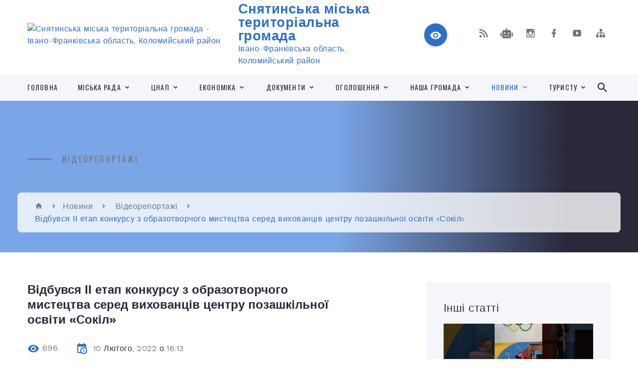

--- FILE ---
content_type: text/html; charset=UTF-8
request_url: https://snyatyn-rada.gov.ua/news/1644502473/
body_size: 17866
content:
<!DOCTYPE html>
<html class="wide wow-animation" lang="uk">
<head>
	<!--[if IE]><meta http-equiv="X-UA-Compatible" content="IE=edge"><![endif]-->
	<meta charset="utf-8">
	<meta name="viewport" content="width=device-width, initial-scale=1">
	<!--[if IE]><script>
		document.createElement('header');
		document.createElement('nav');
		document.createElement('main');
		document.createElement('section');
		document.createElement('article');
		document.createElement('aside');
		document.createElement('footer');
		document.createElement('figure');
		document.createElement('figcaption');
	</script><![endif]-->
	<title>Відбувся ІІ етап конкурсу з образотворчого мистецтва серед вихованців центру позашкільної освіти «Сокіл» | Снятинська міська територіальна громада</title>
	<meta name="description" content=". .  ">
	<meta name="keywords" content="Відбувся, ІІ, етап, конкурсу, з, образотворчого, мистецтва, серед, вихованців, центру, позашкільної, освіти, «Сокіл», |, Снятинська, міська, територіальна, громада, 04054240">

	
		<meta property="og:image" content="https://i.ytimg.com/vi/VLw7fyQTlDs/mqdefault.jpg">
	<meta property="og:image:width" content="320">
	<meta property="og:image:height" content="180">
			<meta property="og:title" content="Відбувся ІІ етап конкурсу з образотворчого мистецтва серед вихованців центру позашкільної освіти «Сокіл»">
			<meta property="og:description" content="

&amp;nbsp;">
			<meta property="og:type" content="article">
	<meta property="og:url" content="https://snyatyn-rada.gov.ua/news/1644502473/">
		
		<link rel="apple-touch-icon" sizes="57x57" href="https://gromada.org.ua/apple-icon-57x57.png">
	<link rel="apple-touch-icon" sizes="60x60" href="https://gromada.org.ua/apple-icon-60x60.png">
	<link rel="apple-touch-icon" sizes="72x72" href="https://gromada.org.ua/apple-icon-72x72.png">
	<link rel="apple-touch-icon" sizes="76x76" href="https://gromada.org.ua/apple-icon-76x76.png">
	<link rel="apple-touch-icon" sizes="114x114" href="https://gromada.org.ua/apple-icon-114x114.png">
	<link rel="apple-touch-icon" sizes="120x120" href="https://gromada.org.ua/apple-icon-120x120.png">
	<link rel="apple-touch-icon" sizes="144x144" href="https://gromada.org.ua/apple-icon-144x144.png">
	<link rel="apple-touch-icon" sizes="152x152" href="https://gromada.org.ua/apple-icon-152x152.png">
	<link rel="apple-touch-icon" sizes="180x180" href="https://gromada.org.ua/apple-icon-180x180.png">
	<link rel="icon" type="image/png" sizes="192x192"  href="https://gromada.org.ua/android-icon-192x192.png">
	<link rel="icon" type="image/png" sizes="32x32" href="https://gromada.org.ua/favicon-32x32.png">
	<link rel="icon" type="image/png" sizes="96x96" href="https://gromada.org.ua/favicon-96x96.png">
	<link rel="icon" type="image/png" sizes="16x16" href="https://gromada.org.ua/favicon-16x16.png">
	<link rel="manifest" href="https://gromada.org.ua/manifest.json">
	<meta name="msapplication-TileColor" content="#ffffff">
	<meta name="msapplication-TileImage" content="https://gromada.org.ua/ms-icon-144x144.png">
	<meta name="theme-color" content="#ffffff">
	
	<meta name=
		<meta name="robots" content="">
		
    <link rel="stylesheet" href="https://fonts.googleapis.com/css?family=Work+Sans:300,700,800%7COswald:300,400,500">
	
    <link rel="preload" href="//gromada.org.ua/themes/2021_bar/css/styles_vip.css?v=2.98" as="style">
	<link rel="stylesheet" href="//gromada.org.ua/themes/2021_bar/css/styles_vip.css?v=2.98">
	<link rel="stylesheet" href="//gromada.org.ua/themes/2021_bar/css/103608/theme_vip.css?v=1768852906">
	
			<!--[if lt IE 9]>
	<script src="https://oss.maxcdn.com/html5shiv/3.7.2/html5shiv.min.js"></script>
	<script src="https://oss.maxcdn.com/respond/1.4.2/respond.min.js"></script>
	<![endif]-->
	<!--[if gte IE 9]>
	<style type="text/css">
		.gradient { filter: none; }
	</style>
	<![endif]-->

</head>
<body class="">

	<a href="#top_menu" class="skip-link link" aria-label="Перейти до головного меню (Alt+1)" accesskey="1">Перейти до головного меню (Alt+1)</a>
	<a href="#left_menu" class="skip-link link" aria-label="Перейти до бічного меню (Alt+2)" accesskey="2">Перейти до бічного меню (Alt+2)</a>
    <a href="#main_content" class="skip-link link" aria-label="Перейти до головного вмісту (Alt+3)" accesskey="3">Перейти до текстового вмісту (Alt+3)</a>



<div class="page">

	<!-- Page Header-->
	<header class="section page-header">
		<!-- RD Navbar-->
		<div class="rd-navbar-wrap">
			<nav class="rd-navbar rd-navbar-corporate" data-layout="rd-navbar-fixed" data-sm-layout="rd-navbar-fixed" data-md-layout="rd-navbar-fixed" data-md-device-layout="rd-navbar-fixed" data-lg-layout="rd-navbar-static" data-lg-device-layout="rd-navbar-fixed" data-xl-layout="rd-navbar-static" data-xl-device-layout="rd-navbar-static" data-xxl-layout="rd-navbar-static" data-xxl-device-layout="rd-navbar-static" data-lg-stick-up-offset="118px" data-xl-stick-up-offset="118px" data-xxl-stick-up-offset="118px" data-lg-stick-up="true" data-xl-stick-up="true" data-xxl-stick-up="true">
				<div class="rd-navbar-aside-outer">
					<div class="rd-navbar-aside">
						<!-- RD Navbar Panel-->
						<div class="rd-navbar-panel">
							<!-- RD Navbar Toggle-->
							<button class="rd-navbar-toggle" data-rd-navbar-toggle="#rd-navbar-nav-wrap-1" aria-label="Показати меню сайту"><span></span></button>
							<a class="rd-navbar-brand" href="https://snyatyn-rada.gov.ua/">
								<img src="https://rada.info/upload/users_files/04054240/gerb/chrome_P1tppA17KX.png" alt="Снятинська міська територіальна громада - Івано-Франківська область, Коломийський район" srcset="https://rada.info/upload/users_files/04054240/gerb/chrome_P1tppA17KX.png">
								<span>Снятинська міська територіальна громада <br><small>Івано-Франківська область, Коломийський район</small></span>
							</a>
						</div>
						<div class="rd-navbar-collapse">
							<button class="rd-navbar-collapse-toggle rd-navbar-fixed-element-1" data-rd-navbar-toggle="#rd-navbar-collapse-content-1"><span></span></button>
							<div class="rd-navbar-collapse-content" id="rd-navbar-collapse-content-1">
								<article class="unit align-items-center">
									<div class="unit-left"><a class="icon icon-md icon-modern mdi mdi-eye inverse" href="#" title="Режим високої контастності" onclick="return set_special('8bf2576ad21687406ea7dc12f97792f6ed0c400e');"></a></div>
								</article>
								<article class="align-items-center">
									<div class="unit-body">
										<ul class="list-0">
											<li class="social_links">
												<div class="group group-xs group-middle">
												
													<a class="icon icon-sm icon-creative mdi mdi-rss" href="https://gromada.org.ua/rss/103608/" rel="nofollow" target="_blank" title="RSS-стрічка новин"></a>
																										<a class="icon icon-sm icon-creative mdi mdi-robot" href="https://snyatyn-rada.gov.ua/feedback/#chat_bot" title="Наша громада в смартфоні"><i class="fas fa-robot"></i></a>
																																							<a class="icon icon-sm icon-creative mdi mdi-instagram" href="https://www.instagram.com/snyatyn.mr/?hl=ru" rel="nofollow" target="_blank" title="Наш Instagram"></a>													<a class="icon icon-sm icon-creative mdi mdi-facebook" href="https://www.facebook.com/profile.php?id=100024383026123" rel="nofollow" target="_blank" title="Наша сторінка у Facebook"></a>																										<a class="icon icon-sm icon-creative mdi mdi-youtube-play" href="https://www.youtube.com/channel/UCBCZBZj7UJ_F5u_LynqFRgA" rel="nofollow" target="_blank" title="Канал у Youtube"></a>													<a class="icon icon-sm icon-creative mdi mdi-sitemap" href="https://snyatyn-rada.gov.ua/sitemap/" rel="nofollow" target="_blank" title="Мапа сайту"></a>
													
												</div>
											</li>
																					</ul>
									</div>
								</article>
							</div>
						</div>
					</div>
				</div>
				<div class="rd-navbar-main-outer" id="top_menu">
					<div class="rd-navbar-main">
						<div class="rd-navbar-nav-wrap" id="rd-navbar-nav-wrap-1">
							<!-- RD Navbar Search-->
							<div class="rd-navbar-search" id="rd-navbar-search-1">
								<button class="rd-navbar-search-toggle" data-rd-navbar-toggle="#rd-navbar-search-1" aria-label="Показати форму для пошуку"><span></span></button>
								<form class="rd-search" action="https://snyatyn-rada.gov.ua/search/" data-search-live="rd-search-results-live-1" method="GET">
									<div class="form-wrap">
										<label class="form-label" for="rd-navbar-search-form-input-1">Пошук...</label>
										<input class="form-input rd-navbar-search-form-input" id="rd-navbar-search-form-input-1" type="text" name="q" aria-label="Введіть пошукову фразу" autocomplete="off">
									</div>
									<button name="gAction" value="y" class="rd-search-form-submit far fa-search" type="submit" aria-label="Здійснити пошук"></button>
								</form>
							</div>
							<!-- RD Navbar Nav-->
							<ul class="rd-navbar-nav">
																<li class="rd-nav-item">
									<a class="rd-nav-link" href="https://snyatyn-rada.gov.ua/main/">Головна</a>
																	</li>
																<li class="rd-nav-item">
									<a class="rd-nav-link" href="https://snyatyn-rada.gov.ua/miska-rada-10-58-19-11-11-2021/">Міська рада</a>
																		<ul class="rd-menu rd-navbar-dropdown">
																				<li class="rd-dropdown-item">
											<a class="rd-dropdown-link" href="https://snyatyn-rada.gov.ua/miskij-golova-11-07-08-11-11-2021/">Міський голова</a>
																					</li>
																				<li class="rd-dropdown-item">
											<a class="rd-dropdown-link" href="https://snyatyn-rada.gov.ua/aparat-miskoi-radi-17-14-01-26-01-2022/">Апарат міської ради</a>
																						<ul class="rd-menu rd-navbar-dropdown">
																								<li class="rd-dropdown-item">
													<a class="rd-dropdown-link active" href="https://snyatyn-rada.gov.ua/sekretar-miskoi-radi-17-15-17-26-01-2022/">Секретар міської ради</a>
												</li>
																								<li class="rd-dropdown-item">
													<a class="rd-dropdown-link active" href="https://snyatyn-rada.gov.ua/zastupniki-miskogo-golovi-17-15-54-26-01-2022/">Заступники міського голови</a>
												</li>
																								<li class="rd-dropdown-item">
													<a class="rd-dropdown-link active" href="https://snyatyn-rada.gov.ua/kerujucha-spravami-sekretar-vikonavchogo-komitetu-17-16-41-26-01-2022/">Керуюча справами (Секретар) Виконавчого комітету</a>
												</li>
																																			</ul>
																					</li>
																				<li class="rd-dropdown-item">
											<a class="rd-dropdown-link" href="https://snyatyn-rada.gov.ua/deputati-miskoi-radi-11-10-40-11-11-2021/">Депутати міської ради</a>
																						<ul class="rd-menu rd-navbar-dropdown">
																								<li class="rd-dropdown-item">
													<a class="rd-dropdown-link active" href="https://snyatyn-rada.gov.ua/sklad-12-06-09-11-11-2021/">Склад</a>
												</li>
																								<li class="rd-dropdown-item">
													<a class="rd-dropdown-link active" href="https://snyatyn-rada.gov.ua/spisok-deputativ-zakriplenih-po-okrugah-12-06-31-11-11-2021/">Список депутатів, закріплених по округах</a>
												</li>
																								<li class="rd-dropdown-item">
													<a class="rd-dropdown-link active" href="https://snyatyn-rada.gov.ua/postijni-komisii-12-10-35-11-11-2021/">Постійні комісії</a>
												</li>
																								<li class="rd-dropdown-item">
													<a class="rd-dropdown-link active" href="https://snyatyn-rada.gov.ua/deputatski-frakcii-12-11-27-11-11-2021/">Депутатські фракції</a>
												</li>
																																			</ul>
																					</li>
																				<li class="rd-dropdown-item">
											<a class="rd-dropdown-link" href="https://snyatyn-rada.gov.ua/vikonavchij-komitet-miskoi-radi-11-10-51-11-11-2021/">Виконавчий комітет</a>
																						<ul class="rd-menu rd-navbar-dropdown">
																								<li class="rd-dropdown-item">
													<a class="rd-dropdown-link active" href="https://snyatyn-rada.gov.ua/personalnij-sklad-12-11-48-11-11-2021/">Персональний склад</a>
												</li>
																								<li class="rd-dropdown-item">
													<a class="rd-dropdown-link active" href="https://snyatyn-rada.gov.ua/reglament-vikonavchogo-komitetu-16-09-34-20-01-2022/">Регламент Виконавчого комітету</a>
												</li>
																								<li class="rd-dropdown-item">
													<a class="rd-dropdown-link active" href="https://snyatyn-rada.gov.ua/polozhennya-12-11-59-11-11-2021/">Положення</a>
												</li>
																																			</ul>
																					</li>
																				<li class="rd-dropdown-item">
											<a class="rd-dropdown-link" href="https://snyatyn-rada.gov.ua/starosti-11-11-42-11-11-2021/">Старости</a>
																					</li>
																				<li class="rd-dropdown-item">
											<a class="rd-dropdown-link" href="https://snyatyn-rada.gov.ua/strukturni-pidrozdili-11-11-29-11-11-2021/">Структурні підрозділи</a>
																						<ul class="rd-menu rd-navbar-dropdown two_column">
																								<li class="rd-dropdown-item">
													<a class="rd-dropdown-link active" href="https://snyatyn-rada.gov.ua/viddil-administrativnih-poslug-cnap-11-37-03-25-11-2021/">Відділ адміністративних послуг (ЦНАП)</a>
												</li>
																								<li class="rd-dropdown-item">
													<a class="rd-dropdown-link active" href="https://snyatyn-rada.gov.ua/viddil-socialnih-poslug-11-13-28-25-11-2021/">Відділ соціальних послуг</a>
												</li>
																								<li class="rd-dropdown-item">
													<a class="rd-dropdown-link active" href="https://snyatyn-rada.gov.ua/sluzhba-u-spravah-ditej-snyatinskoi-miskoi-radi-12-14-25-25-11-2021/">Служба у справах дітей Снятинської міської ради</a>
												</li>
																								<li class="rd-dropdown-item">
													<a class="rd-dropdown-link active" href="https://snyatyn-rada.gov.ua/viddil-zemelnih-resursiv-ekologii-ta-kadastru-11-25-42-25-11-2021/">Відділ земельних ресурсів, екології та кадастру</a>
												</li>
																								<li class="rd-dropdown-item">
													<a class="rd-dropdown-link active" href="https://snyatyn-rada.gov.ua/viddil-ekonomichnogo-rozvitku-komunalnogo-gospodarstva-transportu-pidtrimki-agrarnogo-sektoru-investicij-ta-mizhnarodnogo-spivrobitnictva-11-12-04-25-/">Відділ економічного розвитку, комунального господарства, транспорту, підтримки аграрного сектору, інвестицій та міжнародного співробітництва</a>
												</li>
																								<li class="rd-dropdown-item">
													<a class="rd-dropdown-link active" href="https://snyatyn-rada.gov.ua/viddil-mistobuduvannya-arhitekturi-mistobudivnogo-kadastru-ta-kapitalnogo-budivnictva-11-06-34-25-11-2021/">Відділ містобудування, архітектури, містобудівного кадастру та капітального будівництва</a>
												</li>
																								<li class="rd-dropdown-item">
													<a class="rd-dropdown-link active" href="https://snyatyn-rada.gov.ua/viddil-zagalnoi-organizacijnoi-informacijnoi-roboti-ta-komunikacij-z-gromadskistju-11-57-32-25-11-2021/">Відділ загальної, організаційної, інформаційної роботи та комунікацій з громадськістю</a>
												</li>
																								<li class="rd-dropdown-item">
													<a class="rd-dropdown-link active" href="https://snyatyn-rada.gov.ua/finansovij-viddil-11-41-00-25-11-2021/">Фінансовий відділ</a>
												</li>
																								<li class="rd-dropdown-item">
													<a class="rd-dropdown-link active" href="https://snyatyn-rada.gov.ua/viddil-buhgalterskogo-obliku-ta-zvitnosti-11-22-38-25-11-2021/">Відділ бухгалтерського обліку та звітності</a>
												</li>
																								<li class="rd-dropdown-item">
													<a class="rd-dropdown-link active" href="https://snyatyn-rada.gov.ua/viddil-kulturi-i-turizmu-11-05-27-25-11-2021/">Відділ культури та туризму</a>
												</li>
																								<li class="rd-dropdown-item">
													<a class="rd-dropdown-link active" href="https://snyatyn-rada.gov.ua/viddil-osviti-molodizhnoi-politiki-ta-sportu-11-39-51-25-11-2021/">Відділ освіти, молодіжної політики та спорту</a>
												</li>
																								<li class="rd-dropdown-item">
													<a class="rd-dropdown-link active" href="https://snyatyn-rada.gov.ua/viddil-pravovoi-kadrovoi-ta-mobilizacijnoi-roboti-15-29-30-19-01-2022/">Відділ правової, кадрової та мобілізаційної роботи</a>
												</li>
																								<li class="rd-dropdown-item">
													<a class="rd-dropdown-link active" href="https://snyatyn-rada.gov.ua/viddil-z-pitan-veteranskoi-politiki-14-34-35-16-01-2025/">Відділ з питань ветеранської політики</a>
												</li>
																																			</ul>
																					</li>
																				<li class="rd-dropdown-item">
											<a class="rd-dropdown-link" href="https://snyatyn-rada.gov.ua/komunalni-ustanovi-11-13-32-11-11-2021/">Комунальні установи</a>
																						<ul class="rd-menu rd-navbar-dropdown">
																								<li class="rd-dropdown-item">
													<a class="rd-dropdown-link active" href="https://snyatyn-rada.gov.ua/kp-pokuttyakomunalnik-16-58-46-30-11-2021/">КП “Покуття-Комунальник”</a>
												</li>
																								<li class="rd-dropdown-item">
													<a class="rd-dropdown-link active" href="https://snyatyn-rada.gov.ua/kp-vodokanal-16-59-03-30-11-2021/">КП “Водоканал”</a>
												</li>
																								<li class="rd-dropdown-item">
													<a class="rd-dropdown-link active" href="https://snyatyn-rada.gov.ua/ku-teritorialnij-centr-socialnogo-obslugovuvannya-nadannya-poslug-16-59-14-30-11-2021/">КУ “Територіальний центр соціального обслуговування (надання послуг)”</a>
												</li>
																								<li class="rd-dropdown-item">
													<a class="rd-dropdown-link active" href="https://snyatyn-rada.gov.ua/knp-snyatinskij-centr-pervinnoi-medikosanitarnoi-dopomogi-16-59-23-30-11-2021/">КНП “Снятинський центр первинної медико-санітарної допомоги”</a>
												</li>
																								<li class="rd-dropdown-item">
													<a class="rd-dropdown-link active" href="https://snyatyn-rada.gov.ua/knp-snyatinska-bagatoprofilna-likarnya-16-59-33-30-11-2021/">КНП "Снятинська багатопрофільна лікарня</a>
												</li>
																								<li class="rd-dropdown-item">
													<a class="rd-dropdown-link active" href="https://snyatyn-rada.gov.ua/ku-misceva-pozhezhna-ohorona-16-59-43-30-11-2021/">КУ “Місцева пожежна охорона”</a>
												</li>
																								<li class="rd-dropdown-item">
													<a class="rd-dropdown-link active" href="https://snyatyn-rada.gov.ua/ku-trudovij-arhiv-16-59-53-30-11-2021/">КУ “Трудовий архів”</a>
												</li>
																																			</ul>
																					</li>
																													</ul>
																	</li>
																<li class="rd-nav-item">
									<a class="rd-nav-link" href="https://snyatyn-rada.gov.ua/cnap-13-26-00-25-11-2021/">ЦНАП</a>
																		<ul class="rd-menu rd-navbar-dropdown">
																				<li class="rd-dropdown-item">
											<a class="rd-dropdown-link" href="https://snyatyn-rada.gov.ua/struktura-viddilu-10-57-32-26-11-2021/">Структура відділу</a>
																					</li>
																				<li class="rd-dropdown-item">
											<a class="rd-dropdown-link" href="https://snyatyn-rada.gov.ua/subekti-nadannya-administrativnih-poslug-10-57-57-26-11-2021/">Суб'єкти надання адміністративних послуг</a>
																					</li>
																				<li class="rd-dropdown-item">
											<a class="rd-dropdown-link" href="https://snyatyn-rada.gov.ua/perelik-administrativnih-poslug-10-58-28-26-11-2021/">Перелік адміністративних послуг</a>
																						<ul class="rd-menu rd-navbar-dropdown two_column">
																								<li class="rd-dropdown-item">
													<a class="rd-dropdown-link active" href="https://snyatyn-rada.gov.ua/reestraciya-miscya-prozhivannya-15-06-16-29-11-2021/">Реєстрація місця проживання</a>
												</li>
																								<li class="rd-dropdown-item">
													<a class="rd-dropdown-link active" href="https://snyatyn-rada.gov.ua/zemelni-pitannya-15-06-27-29-11-2021/">Земельні питання</a>
												</li>
																								<li class="rd-dropdown-item">
													<a class="rd-dropdown-link active" href="https://snyatyn-rada.gov.ua/reestraciya-neruhomosti-15-06-37-29-11-2021/">Реєстрація нерухомості</a>
												</li>
																								<li class="rd-dropdown-item">
													<a class="rd-dropdown-link active" href="https://snyatyn-rada.gov.ua/reestraciya-juridichnih-osib-fizichnih-osib-–-pidpriemciv-15-06-47-29-11-2021/">Реєстрація юридичних осіб, фізичних осіб – підприємців</a>
												</li>
																								<li class="rd-dropdown-item">
													<a class="rd-dropdown-link active" href="https://snyatyn-rada.gov.ua/mistobuduvannya-ta-arhitektura-edessb-15-07-01-29-11-2021/">Містобудування та архітектура, ЄДЕССБ</a>
												</li>
																								<li class="rd-dropdown-item">
													<a class="rd-dropdown-link active" href="https://snyatyn-rada.gov.ua/sluzhba-u-spravah-ditej-15-07-14-29-11-2021/">Служба у справах дітей</a>
												</li>
																								<li class="rd-dropdown-item">
													<a class="rd-dropdown-link active" href="https://snyatyn-rada.gov.ua/dorozhnij-ruh-transportni-zasobi-dozvola-15-07-25-29-11-2021/">Дорожній рух. Транспортні засоби. Дозвола.</a>
												</li>
																								<li class="rd-dropdown-item">
													<a class="rd-dropdown-link active" href="https://snyatyn-rada.gov.ua/socialnij-zahist-15-07-37-29-11-2021/">Соціальний захист</a>
												</li>
																								<li class="rd-dropdown-item">
													<a class="rd-dropdown-link active" href="https://snyatyn-rada.gov.ua/pozhezhna-bezpeka-15-07-47-29-11-2021/">Пожежна безпека</a>
												</li>
																								<li class="rd-dropdown-item">
													<a class="rd-dropdown-link active" href="https://snyatyn-rada.gov.ua/sanitarnoepidemiologichni-pitannya-15-07-56-29-11-2021/">Санітарно-епідеміологічні питання</a>
												</li>
																								<li class="rd-dropdown-item">
													<a class="rd-dropdown-link active" href="https://snyatyn-rada.gov.ua/inshi-poslugi-15-08-10-29-11-2021/">Інші послуги</a>
												</li>
																																			</ul>
																					</li>
																				<li class="rd-dropdown-item">
											<a class="rd-dropdown-link" href="https://snyatyn-rada.gov.ua/personalnij-kabinet-11-00-32-26-11-2021/">Персональний кабінет</a>
																						<ul class="rd-menu rd-navbar-dropdown">
																								<li class="rd-dropdown-item">
													<a class="rd-dropdown-link active" href="https://snyatyn-rada.gov.ua/elektronni-poslugi-15-08-40-29-11-2021/">Електронні послуги</a>
												</li>
																								<li class="rd-dropdown-item">
													<a class="rd-dropdown-link active" href="https://snyatyn-rada.gov.ua/elektronna-cherga-15-08-53-29-11-2021/">Електронна черга</a>
												</li>
																								<li class="rd-dropdown-item">
													<a class="rd-dropdown-link active" href="https://snyatyn-rada.gov.ua/pereviriti-stan-chergi-15-09-02-29-11-2021/">Перевірити стан черги</a>
												</li>
																																			</ul>
																					</li>
																													</ul>
																	</li>
																<li class="rd-nav-item">
									<a class="rd-nav-link" href="https://snyatyn-rada.gov.ua/ekonomika-09-57-50-30-11-2021/">Економіка</a>
																		<ul class="rd-menu rd-navbar-dropdown">
																				<li class="rd-dropdown-item">
											<a class="rd-dropdown-link" href="https://snyatyn-rada.gov.ua/bjudzhet-09-58-04-30-11-2021/">Бюджет</a>
																					</li>
																				<li class="rd-dropdown-item">
											<a class="rd-dropdown-link" href="https://snyatyn-rada.gov.ua/komunalne-majno-09-58-19-30-11-2021/">Комунальне майно</a>
																					</li>
																				<li class="rd-dropdown-item">
											<a class="rd-dropdown-link" href="https://snyatyn-rada.gov.ua/privatizaciya-09-59-01-30-11-2021/">Приватизація</a>
																					</li>
																				<li class="rd-dropdown-item">
											<a class="rd-dropdown-link" href="https://snyatyn-rada.gov.ua/miscevi-podatki-ta-zbori-09-59-17-30-11-2021/">Місцеві податки та збори</a>
																						<ul class="rd-menu rd-navbar-dropdown">
																								<li class="rd-dropdown-item">
													<a class="rd-dropdown-link active" href="https://snyatyn-rada.gov.ua/neruhome-majno-14-40-42-28-01-2022/">Нерухоме майно</a>
												</li>
																								<li class="rd-dropdown-item">
													<a class="rd-dropdown-link active" href="https://snyatyn-rada.gov.ua/edinij-podatok-14-50-09-28-01-2022/">Єдиний податок</a>
												</li>
																								<li class="rd-dropdown-item">
													<a class="rd-dropdown-link active" href="https://snyatyn-rada.gov.ua/zemelnij-podatok-14-51-44-28-01-2022/">Земельний податок</a>
												</li>
																								<li class="rd-dropdown-item">
													<a class="rd-dropdown-link active" href="https://snyatyn-rada.gov.ua/miscevi-podatki-14-52-13-28-01-2022/">Місцеві податки</a>
												</li>
																																			</ul>
																					</li>
																				<li class="rd-dropdown-item">
											<a class="rd-dropdown-link" href="https://snyatyn-rada.gov.ua/publichni-zakupivli-10-22-07-30-11-2021/">Публічні закупівлі</a>
																					</li>
																				<li class="rd-dropdown-item">
											<a class="rd-dropdown-link" href="https://snyatyn-rada.gov.ua/proekti-ta-programi-14-50-26-24-01-2022/">Проєкти та Програми</a>
																					</li>
																				<li class="rd-dropdown-item">
											<a class="rd-dropdown-link" href="https://snyatyn-rada.gov.ua/investicijni-propozicii-15-41-13-10-07-2023/">Інвестиційні пропозиції</a>
																					</li>
																				<li class="rd-dropdown-item">
											<a class="rd-dropdown-link" href="https://snyatyn-rada.gov.ua/strategiya-rozvitku-gromadi-10-46-04-04-12-2023/">Стратегія розвитку громади</a>
																						<ul class="rd-menu rd-navbar-dropdown">
																								<li class="rd-dropdown-item">
													<a class="rd-dropdown-link active" href="https://snyatyn-rada.gov.ua/strategiya-rozvitku-gromadi-16-28-29-16-07-2025/">"Стратегія розвитку громади"</a>
												</li>
																								<li class="rd-dropdown-item">
													<a class="rd-dropdown-link active" href="https://snyatyn-rada.gov.ua/normativnopravovi-dokumenti-10-46-30-04-12-2023/">Нормативно-правові документи</a>
												</li>
																								<li class="rd-dropdown-item">
													<a class="rd-dropdown-link active" href="https://snyatyn-rada.gov.ua/zasidannya-robochoi-grupi-10-46-52-04-12-2023/">Засідання робочої групи</a>
												</li>
																								<li class="rd-dropdown-item">
													<a class="rd-dropdown-link active" href="https://snyatyn-rada.gov.ua/zayava-pro-viznachennya-obsyagu-seo-10-47-31-04-12-2023/">СЕО</a>
												</li>
																																			</ul>
																					</li>
																				<li class="rd-dropdown-item">
											<a class="rd-dropdown-link" href="https://snyatyn-rada.gov.ua/kolektivni-dogovori-14-51-46-24-01-2022/">Колективні договори</a>
																					</li>
																				<li class="rd-dropdown-item">
											<a class="rd-dropdown-link" href="https://snyatyn-rada.gov.ua/energomenedzhment-10-28-43-15-01-2025/">Енергоменеджмент</a>
																					</li>
																				<li class="rd-dropdown-item">
											<a class="rd-dropdown-link" href="https://snyatyn-rada.gov.ua/inshe-14-11-51-24-01-2022/">Інше</a>
																					</li>
																													</ul>
																	</li>
																<li class="rd-nav-item">
									<a class="rd-nav-link" href="https://snyatyn-rada.gov.ua/docs/">Документи</a>
																		<ul class="rd-menu rd-navbar-dropdown">
																				<li class="rd-dropdown-item">
											<a class="rd-dropdown-link" href="https://snyatyn-rada.gov.ua/statut-11-13-50-11-11-2021/">Статут</a>
																					</li>
																				<li class="rd-dropdown-item">
											<a class="rd-dropdown-link" href="https://snyatyn-rada.gov.ua/reglament-11-14-01-11-11-2021/">Регламент міської ради</a>
																					</li>
																				<li class="rd-dropdown-item">
											<a class="rd-dropdown-link" href="https://snyatyn-rada.gov.ua/proekti-rishen-11-14-18-11-11-2021/">Проєкти рішень</a>
																						<ul class="rd-menu rd-navbar-dropdown">
																								<li class="rd-dropdown-item">
													<a class="rd-dropdown-link active" href="https://snyatyn-rada.gov.ua/proekti-rishen-sesij-miskoi-radi-11-20-01-11-11-2021/">Проєкти рішень сесій міської ради</a>
												</li>
																								<li class="rd-dropdown-item">
													<a class="rd-dropdown-link active" href="https://snyatyn-rada.gov.ua/proekti-rishen-vikonavchogo-komitetu-11-20-14-11-11-2021/">Проєкти рішень Виконавчого комітету</a>
												</li>
																																			</ul>
																					</li>
																				<li class="rd-dropdown-item">
											<a class="rd-dropdown-link" href="https://snyatyn-rada.gov.ua/rishennya-11-19-36-11-11-2021/">Рішення</a>
																						<ul class="rd-menu rd-navbar-dropdown">
																								<li class="rd-dropdown-item">
													<a class="rd-dropdown-link active" href="https://snyatyn-rada.gov.ua/rishennya-sesij-miskoi-radi-12-12-22-11-11-2021/">Рішення сесій міської ради</a>
												</li>
																								<li class="rd-dropdown-item">
													<a class="rd-dropdown-link active" href="https://snyatyn-rada.gov.ua/rishennya-vikonavchogo-komitetu-12-12-59-11-11-2021/">Рішення Виконавчого комітету</a>
												</li>
																																			</ul>
																					</li>
																				<li class="rd-dropdown-item">
											<a class="rd-dropdown-link" href="https://snyatyn-rada.gov.ua/rozporyadzhennya-miskogo-golovi-11-20-27-11-11-2021/">Розпорядження міського голови</a>
																					</li>
																				<li class="rd-dropdown-item">
											<a class="rd-dropdown-link" href="https://snyatyn-rada.gov.ua/regulyatorna-diyalnist-11-20-36-11-11-2021/">Регуляторна діяльність</a>
																						<ul class="rd-menu rd-navbar-dropdown">
																								<li class="rd-dropdown-item">
													<a class="rd-dropdown-link active" href="https://snyatyn-rada.gov.ua/normativnopravova-baza-12-13-23-11-11-2021/">Нормативно-правова база</a>
												</li>
																								<li class="rd-dropdown-item">
													<a class="rd-dropdown-link active" href="https://snyatyn-rada.gov.ua/plan-pidgotovki-proektiv-regulyatornih-aktiv-12-14-38-11-11-2021/">План підготовки проєктів регуляторних актів</a>
												</li>
																								<li class="rd-dropdown-item">
													<a class="rd-dropdown-link active" href="https://snyatyn-rada.gov.ua/proekti-regulyatornih-aktiv-ta-arv-12-14-53-11-11-2021/">Проєкти регуляторних актів та АРВ</a>
												</li>
																								<li class="rd-dropdown-item">
													<a class="rd-dropdown-link active" href="https://snyatyn-rada.gov.ua/plan-vidstezhennya-na-rik-12-15-24-11-11-2021/">План відстеження на рік</a>
												</li>
																								<li class="rd-dropdown-item">
													<a class="rd-dropdown-link active" href="https://snyatyn-rada.gov.ua/rezultati-vidstezhen-12-16-23-11-11-2021/">Результати відстежень</a>
												</li>
																																			</ul>
																					</li>
																				<li class="rd-dropdown-item">
											<a class="rd-dropdown-link" href="https://snyatyn-rada.gov.ua/arhitektura-08-24-18-01-12-2021/">Архітектура</a>
																						<ul class="rd-menu rd-navbar-dropdown">
																								<li class="rd-dropdown-item">
													<a class="rd-dropdown-link active" href="https://snyatyn-rada.gov.ua/detalni-plani-teritorii-gromadi-08-24-41-01-12-2021/">Детальні плани території громади</a>
												</li>
																								<li class="rd-dropdown-item">
													<a class="rd-dropdown-link active" href="https://snyatyn-rada.gov.ua/nakazi-pro-prisvoennya-adresnih-nomeriv-08-24-59-01-12-2021/">Накази про присвоєння адресних номерів</a>
												</li>
																								<li class="rd-dropdown-item">
													<a class="rd-dropdown-link active" href="https://snyatyn-rada.gov.ua/strategichnoekologichna-ocinka-08-25-09-01-12-2021/">Стратегічно-екологічна оцінка</a>
												</li>
																								<li class="rd-dropdown-item">
													<a class="rd-dropdown-link active" href="https://snyatyn-rada.gov.ua/reestr-mistobudivnih-umov-ta-obmezhen-08-25-21-01-12-2021/">Реєстр містобудівних умов та обмежень</a>
												</li>
																								<li class="rd-dropdown-item">
													<a class="rd-dropdown-link active" href="https://snyatyn-rada.gov.ua/generalni-plani-15-54-24-24-07-2023/">Проектні генеральні плани</a>
												</li>
																																			</ul>
																					</li>
																				<li class="rd-dropdown-item">
											<a class="rd-dropdown-link" href="https://snyatyn-rada.gov.ua/programi-11-20-55-11-11-2021/">Програми</a>
																					</li>
																				<li class="rd-dropdown-item">
											<a class="rd-dropdown-link" href="https://snyatyn-rada.gov.ua/protokoli-11-21-07-11-11-2021/">Протоколи</a>
																					</li>
																				<li class="rd-dropdown-item">
											<a class="rd-dropdown-link" href="https://snyatyn-rada.gov.ua/normativnopravovi-dokumenti-11-21-27-11-11-2021/">Нормативно-правові документи</a>
																					</li>
																				<li class="rd-dropdown-item">
											<a class="rd-dropdown-link" href="https://snyatyn-rada.gov.ua/dostup-do-publichnoi-informacii-11-21-39-11-11-2021/">Доступ до публічної інформації</a>
																					</li>
																				<li class="rd-dropdown-item">
											<a class="rd-dropdown-link" href="https://snyatyn-rada.gov.ua/ochischennya-vladi-09-30-04-29-11-2021/">Очищення влади</a>
																						<ul class="rd-menu rd-navbar-dropdown">
																								<li class="rd-dropdown-item">
													<a class="rd-dropdown-link active" href="https://snyatyn-rada.gov.ua/normativni-dokumenti-16-07-23-30-11-2021/">Нормативні документи</a>
												</li>
																								<li class="rd-dropdown-item">
													<a class="rd-dropdown-link active" href="https://snyatyn-rada.gov.ua/perevirki-16-07-37-30-11-2021/">Перевірки</a>
												</li>
																																			</ul>
																					</li>
																				<li class="rd-dropdown-item">
											<a class="rd-dropdown-link" href="https://snyatyn-rada.gov.ua/tipovi-dogovori-pro-nadannya-poslug-z-povodzhennya-z-pobutovimi-vidhodami-10-41-40-22-09-2022/">Типові Договори про надання послуг з поводження з побутовими відходами</a>
																					</li>
																													</ul>
																	</li>
																<li class="rd-nav-item">
									<a class="rd-nav-link" href="https://snyatyn-rada.gov.ua/ogoloshennya-10-59-25-11-11-2021/">Оголошення</a>
																		<ul class="rd-menu rd-navbar-dropdown">
																				<li class="rd-dropdown-item">
											<a class="rd-dropdown-link" href="https://snyatyn-rada.gov.ua/orenda-11-26-59-11-11-2021/">Оренда</a>
																						<ul class="rd-menu rd-navbar-dropdown">
																								<li class="rd-dropdown-item">
													<a class="rd-dropdown-link active" href="https://snyatyn-rada.gov.ua/vilni-zemelni-dilyanki-12-16-48-11-11-2021/">Вільні земельні ділянки</a>
												</li>
																																			</ul>
																					</li>
																				<li class="rd-dropdown-item">
											<a class="rd-dropdown-link" href="https://snyatyn-rada.gov.ua/prodazh-11-40-49-11-11-2021/">Продаж</a>
																						<ul class="rd-menu rd-navbar-dropdown">
																								<li class="rd-dropdown-item">
													<a class="rd-dropdown-link active" href="https://snyatyn-rada.gov.ua/primischennya-10-02-10-06-01-2022/">Приміщення</a>
												</li>
																								<li class="rd-dropdown-item">
													<a class="rd-dropdown-link active" href="https://snyatyn-rada.gov.ua/zemelni-dilyanki-10-07-39-06-01-2022/">Земельні ділянки</a>
												</li>
																																			</ul>
																					</li>
																				<li class="rd-dropdown-item">
											<a class="rd-dropdown-link" href="https://snyatyn-rada.gov.ua/vakansii-11-41-02-11-11-2021/">Вакансії</a>
																					</li>
																				<li class="rd-dropdown-item">
											<a class="rd-dropdown-link" href="https://snyatyn-rada.gov.ua/gromadska-sluhannya-11-42-46-11-11-2021/">Громадські слухання</a>
																					</li>
																				<li class="rd-dropdown-item">
											<a class="rd-dropdown-link" href="https://snyatyn-rada.gov.ua/inshe-11-43-13-11-11-2021/">Інше</a>
																					</li>
																													</ul>
																	</li>
																<li class="rd-nav-item">
									<a class="rd-nav-link" href="https://snyatyn-rada.gov.ua/nasha-gromada-11-04-58-11-11-2021/">Наша громада</a>
																		<ul class="rd-menu rd-navbar-dropdown">
																				<li class="rd-dropdown-item">
											<a class="rd-dropdown-link" href="https://snyatyn-rada.gov.ua/misto-snyatin-11-05-19-11-11-2021/">Місто Снятин</a>
																					</li>
																				<li class="rd-dropdown-item">
											<a class="rd-dropdown-link" href="https://snyatyn-rada.gov.ua/starostinski-okrugi-11-05-41-11-11-2021/">Старостинські округи</a>
																						<ul class="rd-menu rd-navbar-dropdown">
																								<li class="rd-dropdown-item">
													<a class="rd-dropdown-link active" href="https://snyatyn-rada.gov.ua/okrug-№1-11-05-55-11-11-2021/">Округ № 1</a>
												</li>
																								<li class="rd-dropdown-item">
													<a class="rd-dropdown-link active" href="https://snyatyn-rada.gov.ua/okrug-№-2-18-13-33-22-01-2022/">Округ № 2</a>
												</li>
																								<li class="rd-dropdown-item">
													<a class="rd-dropdown-link active" href="https://snyatyn-rada.gov.ua/okrug-№-3-18-33-39-22-01-2022/">Округ № 3</a>
												</li>
																								<li class="rd-dropdown-item">
													<a class="rd-dropdown-link active" href="https://snyatyn-rada.gov.ua/okrug-№-4-18-50-39-22-01-2022/">Округ № 4</a>
												</li>
																								<li class="rd-dropdown-item">
													<a class="rd-dropdown-link active" href="https://snyatyn-rada.gov.ua/okrug-№-5-12-42-14-23-01-2022/">Округ № 5</a>
												</li>
																								<li class="rd-dropdown-item">
													<a class="rd-dropdown-link active" href="https://snyatyn-rada.gov.ua/okrug-№-6-12-59-42-23-01-2022/">Округ № 6</a>
												</li>
																								<li class="rd-dropdown-item">
													<a class="rd-dropdown-link active" href="https://snyatyn-rada.gov.ua/okrug-№-7-13-14-22-23-01-2022/">Округ № 7</a>
												</li>
																								<li class="rd-dropdown-item">
													<a class="rd-dropdown-link active" href="https://snyatyn-rada.gov.ua/okrug-№-8-13-28-28-23-01-2022/">Округ № 8</a>
												</li>
																								<li class="rd-dropdown-item">
													<a class="rd-dropdown-link active" href="https://snyatyn-rada.gov.ua/okrug-№-9-13-42-00-23-01-2022/">Округ № 9</a>
												</li>
																																			</ul>
																					</li>
																				<li class="rd-dropdown-item">
											<a class="rd-dropdown-link" href="https://snyatyn-rada.gov.ua/structure/">Картка громади</a>
																						<ul class="rd-menu rd-navbar-dropdown">
																								<li class="rd-dropdown-item">
													<a class="rd-dropdown-link active" href="https://snyatyn-rada.gov.ua/feedback/">Контакти</a>
												</li>
																																			</ul>
																					</li>
																				<li class="rd-dropdown-item">
											<a class="rd-dropdown-link" href="https://snyatyn-rada.gov.ua/pasport-snyatinskoi-miskoi-teritorialnoi-gromadi-17-20-15-08-08-2022/">ПАСПОРТ  Снятинської міської територіальної громади</a>
																					</li>
																				<li class="rd-dropdown-item">
											<a class="rd-dropdown-link" href="https://snyatyn-rada.gov.ua/investicijnij-pasport-16-11-51-25-06-2024/">Інвестиційний паспорт Снятинської міської територіальної громади</a>
																					</li>
																				<li class="rd-dropdown-item">
											<a class="rd-dropdown-link" href="https://snyatyn-rada.gov.ua/snyatyn-territorial-community-investment-pasport-09-47-39-28-08-2024/">INVESTMENT PASPORT Snyatyn territorial community</a>
																					</li>
																													</ul>
																	</li>
																<li class="rd-nav-item active">
									<a class="rd-nav-link" href="https://snyatyn-rada.gov.ua/news/">Новини</a>
																		<ul class="rd-menu rd-navbar-dropdown">
																				<li class="rd-dropdown-item">
											<a class="rd-dropdown-link" href="https://snyatyn-rada.gov.ua/anonsi-09-03-19-29-11-2021/">Анонси</a>
																					</li>
																				<li class="rd-dropdown-item">
											<a class="rd-dropdown-link" href="https://snyatyn-rada.gov.ua/covid19-11-58-36-11-11-2021/">COVID-19</a>
																					</li>
																				<li class="rd-dropdown-item">
											<a class="rd-dropdown-link" href="https://snyatyn-rada.gov.ua/fotoreportazhi-11-58-55-11-11-2021/">Фотогалерея</a>
																					</li>
																				<li class="rd-dropdown-item">
											<a class="rd-dropdown-link active" href="https://snyatyn-rada.gov.ua/videoreportazhi-11-59-07-11-11-2021/">Відеорепортажі</a>
																					</li>
																				<li class="rd-dropdown-item">
											<a class="rd-dropdown-link" href="https://snyatyn-rada.gov.ua/kp-pokuttyakomunalnik-15-09-58-13-01-2022/">КП "Покуття-Комунальник"</a>
																					</li>
																				<li class="rd-dropdown-item">
											<a class="rd-dropdown-link" href="https://snyatyn-rada.gov.ua/ohorona-kulturnoi-spadschini-10-34-59-27-02-2025/">Охорона культурної спадщини</a>
																					</li>
																				<li class="rd-dropdown-item">
											<a class="rd-dropdown-link" href="https://snyatyn-rada.gov.ua/snyatinskij-cpo-sokil-13-45-13-13-01-2022/">Снятинський ЦПО "Сокіл"</a>
																					</li>
																				<li class="rd-dropdown-item">
											<a class="rd-dropdown-link" href="https://snyatyn-rada.gov.ua/snyatinska-djussh-15-30-19-13-01-2022/">Снятинська ДЮСШ</a>
																					</li>
																				<li class="rd-dropdown-item">
											<a class="rd-dropdown-link" href="https://snyatyn-rada.gov.ua/derzhprodspozhivsluzhba-11-53-19-30-11-2021/">Держпродспоживслужба</a>
																					</li>
																				<li class="rd-dropdown-item">
											<a class="rd-dropdown-link" href="https://snyatyn-rada.gov.ua/sluzhba-nadzvichajnih-situacij-11-54-10-30-11-2021/">Державна служба з надзвичайних ситуацій</a>
																					</li>
																				<li class="rd-dropdown-item">
											<a class="rd-dropdown-link" href="https://snyatyn-rada.gov.ua/centr-kontrolju-ta-profilaktiki-hvorob-11-53-58-30-11-2021/">Снятинський відділ Коломийського РВ ДУ "Івано-Франківський обласний центр контролю та профілактики хвороб МОЗ України"</a>
																					</li>
																				<li class="rd-dropdown-item">
											<a class="rd-dropdown-link" href="https://snyatyn-rada.gov.ua/centr-probacii-11-54-51-30-11-2021/">Коломийський РС №2 філії ДУ «Центр пробації» в Івано-Франківській області</a>
																					</li>
																				<li class="rd-dropdown-item">
											<a class="rd-dropdown-link" href="https://snyatyn-rada.gov.ua/policiya-11-54-25-30-11-2021/">Коломийський РВ поліції відділення поліції № 1 (м.Снятин)</a>
																					</li>
																				<li class="rd-dropdown-item">
											<a class="rd-dropdown-link" href="https://snyatyn-rada.gov.ua/centr-zajnyatosti-11-54-42-30-11-2021/">Центр зайнятості</a>
																					</li>
																				<li class="rd-dropdown-item">
											<a class="rd-dropdown-link" href="https://snyatyn-rada.gov.ua/podatkova-sluzhba-11-54-34-30-11-2021/">Податкова служба</a>
																					</li>
																													</ul>
																	</li>
																<li class="rd-nav-item">
									<a class="rd-nav-link" href="https://snyatyn-rada.gov.ua/turistu-11-00-13-11-11-2021/">Туристу</a>
																		<ul class="rd-menu rd-navbar-dropdown">
																				<li class="rd-dropdown-item">
											<a class="rd-dropdown-link" href="https://snyatyn-rada.gov.ua/karta-gromadi-11-56-36-11-11-2021/">Карта громади</a>
																					</li>
																				<li class="rd-dropdown-item">
											<a class="rd-dropdown-link" href="https://snyatyn-rada.gov.ua/turistichni-marshruti-11-56-53-11-11-2021/">Туристичні маршрути</a>
																					</li>
																				<li class="rd-dropdown-item">
											<a class="rd-dropdown-link" href="https://snyatyn-rada.gov.ua/arhitekturnij-promenad-snyatinom-11-57-03-11-11-2021/">Архітектурний променад Снятином</a>
																					</li>
																				<li class="rd-dropdown-item">
											<a class="rd-dropdown-link" href="https://snyatyn-rada.gov.ua/muzei-11-57-36-11-11-2021/">Музеї</a>
																					</li>
																				<li class="rd-dropdown-item">
											<a class="rd-dropdown-link" href="https://snyatyn-rada.gov.ua/goteli-11-57-46-11-11-2021/">Готелі</a>
																					</li>
																				<li class="rd-dropdown-item">
											<a class="rd-dropdown-link" href="https://snyatyn-rada.gov.ua/restorani-11-58-02-11-11-2021/">Громадське харчування</a>
																					</li>
																													</ul>
																	</li>
																							</ul>
						</div>
					</div>
				</div>
			</nav>
		</div>
	</header>

		<section class="breadcrumbs-custom bg-image" style="background-image: url(https://rada.info/upload/users_files/04054240/slides/20210601_162250.jpg);">
		<div class="breadcrumbs-custom-inner">
			<div class="container breadcrumbs-custom-container">
				<div class="breadcrumbs-custom-main">
										<h6 class="breadcrumbs-custom-subtitle title-decorated">Відеорепортажі</h6>
									</div>
				<ul class="breadcrumbs-custom-path"><li><a href="https://snyatyn-rada.gov.ua/" title="Головна сторінка"><span class="icon mdi mdi-home"></span></a></li><li><a href="https://snyatyn-rada.gov.ua/news/">Новини</a></li> <li><a href="https://snyatyn-rada.gov.ua/videoreportazhi-11-59-07-11-11-2021/" aria-current="page">Відеорепортажі</a></li> <li class="active">Відбувся ІІ етап конкурсу з образотворчого мистецтва серед вихованців центру позашкільної освіти «Сокіл»</li></ul>
			</div>
		</div>
	</section>
	
	<div id="main_content">
						<section class="section section-sm">
	<div class="container">
		<div class="row row-50">
			<div class="col-lg-8">

				<article class="post-creative bar_content">
					<h1 class="post-creative-title">Відбувся ІІ етап конкурсу з образотворчого мистецтва серед вихованців центру позашкільної освіти «Сокіл»</h1>
					<ul class="post-creative-meta margin_b_45">
						<li>
							<span class="icon mdi mdi-eye"></span>
							696
						</li>
						<li>
							<span class="icon mdi mdi-calendar-clock"></span>
							<time datetime="2022">10 Лютого, 2022 о 16:13</time>
						</li>
											</ul>

					
					
					<main>
					<div class="youtube-embed-wrapper" style="position:relative;padding-bottom:56.25%;padding-top:30px;height:0;overflow:hidden"><iframe allowfullscreen="" frameborder="0" height="360" src="https://www.youtube.com/embed/VLw7fyQTlDs" style="position:absolute;top:0;left:0;width:100%;height:100%" width="640"></iframe></div>

<p>&nbsp;</p>
					</main>

					<div class="clearfix"></div>

					
					<ul class="post-creative-footer">
						<li><a href="https://snyatyn-rada.gov.ua/videoreportazhi-11-59-07-11-11-2021/" class="button button-sm button-primary button-winona">&laquo; повернутися</a></li>
												<li>Сподобалась новина? Поширте:</li>
						<li>
							<div class="group group-xs group-middle">
																<a data-type="fb" class="social_share icon icon-sm icon-creative mdi mdi-facebook" onclick="window.open('https://www.facebook.com/sharer/sharer.php?u=https://snyatyn-rada.gov.ua/news/1644502473/', '', 'toolbar=0,status=0,scrollbars=1,width=626,height=436'); return false;" href="#" rel="nofollow" title="Поширити у Facebook"></a>
								<a data-type="tw" class="social_share icon icon-sm icon-creative mdi mdi-twitter" onclick="window.open('https://twitter.com/intent/tweet?url=https://snyatyn-rada.gov.ua/news/1644502473/&text=%D0%92%D1%96%D0%B4%D0%B1%D1%83%D0%B2%D1%81%D1%8F+%D0%86%D0%86+%D0%B5%D1%82%D0%B0%D0%BF+%D0%BA%D0%BE%D0%BD%D0%BA%D1%83%D1%80%D1%81%D1%83+%D0%B7+%D0%BE%D0%B1%D1%80%D0%B0%D0%B7%D0%BE%D1%82%D0%B2%D0%BE%D1%80%D1%87%D0%BE%D0%B3%D0%BE+%D0%BC%D0%B8%D1%81%D1%82%D0%B5%D1%86%D1%82%D0%B2%D0%B0+%D1%81%D0%B5%D1%80%D0%B5%D0%B4+%D0%B2%D0%B8%D1%85%D0%BE%D0%B2%D0%B0%D0%BD%D1%86%D1%96%D0%B2+%D1%86%D0%B5%D0%BD%D1%82%D1%80%D1%83+%D0%BF%D0%BE%D0%B7%D0%B0%D1%88%D0%BA%D1%96%D0%BB%D1%8C%D0%BD%D0%BE%D1%97+%D0%BE%D1%81%D0%B2%D1%96%D1%82%D0%B8+%C2%AB%D0%A1%D0%BE%D0%BA%D1%96%D0%BB%C2%BB', '', 'toolbar=0,status=0,scrollbars=1,width=626,height=436'); return false;" href="#" rel="nofollow" title="Поширити у Twitter"></a>
								<a onclick="window.print(); return false;" rel="nofollow" class="icon icon-sm icon-creative mdi mdi-printer" href="#" title="Надрукувати"></a>
							</div>
						</li>
											</ul>
					
				</article>

				
			</div>

						<div class="col-lg-4">
				
				<div class="profile-thin">

					<div class="aside-title">Інші статті</div>

										<article class="post-classic">
						<a class="post-classic-media" href="https://snyatyn-rada.gov.ua/news/1645453022/">
														<img src="https://i.ytimg.com/vi/uu7l0bvXlfE/mqdefault.jpg" alt="На базі Снятинської ДЮСШ відкрито відділення боротьби з лука">
																				</a>
						<ul class="post-classic-meta">
							<li>Переглядів: 631</li>
	                        <li>
	                          <time datetime="2022">21.02.2022, 16:16</time>
	                        </li>
						</ul>
						<h4 class="post-modern-title"><a href="https://snyatyn-rada.gov.ua/news/1645453022/">На базі Снятинської ДЮСШ відкрито відділення боротьби з лука</a></h4>
					</article>
										<article class="post-classic">
						<a class="post-classic-media" href="https://snyatyn-rada.gov.ua/news/1643202071/">
														<img src="https://i.ytimg.com/vi/MVYdDnFgbiM/mqdefault.jpg" alt="0:02 / 5:06   Устянський ліцей ім.Є.Грицяка. Участь в екологічних проєктах. Снятинська громада.">
																				</a>
						<ul class="post-classic-meta">
							<li>Переглядів: 664</li>
	                        <li>
	                          <time datetime="2022">26.01.2022, 15:00</time>
	                        </li>
						</ul>
						<h4 class="post-modern-title"><a href="https://snyatyn-rada.gov.ua/news/1643202071/">0:02 / 5:06   Устянський ліцей ім.Є.Грицяка. Участь в екологічних проєктах. Снятинська громада.</a></h4>
					</article>
										<article class="post-classic">
						<a class="post-classic-media" href="https://snyatyn-rada.gov.ua/news/1643202005/">
														<img src="https://i.ytimg.com/vi/3sYmSZstj1s/mqdefault.jpg" alt="Вони підтримують вакцинацію. Тимофійчук Іван - сімейний лікар. Снятинська громада.">
																				</a>
						<ul class="post-classic-meta">
							<li>Переглядів: 605</li>
	                        <li>
	                          <time datetime="2022">26.01.2022, 14:59</time>
	                        </li>
						</ul>
						<h4 class="post-modern-title"><a href="https://snyatyn-rada.gov.ua/news/1643202005/">Вони підтримують вакцинацію. Тимофійчук Іван - сімейний лікар. Снятинська громада.</a></h4>
					</article>
					
					<p><a href="https://snyatyn-rada.gov.ua/videoreportazhi-11-59-07-11-11-2021/" class="button button-sm button-primary button-winona">Всі статті</a></p>

				</div>
				
				<div id="banner_block" class="margin_t_45">

					
					
					<div class="clearfix"></div>

					<div id="SinoptikInformer" style="width:240px;" class="SinoptikInformer type1c1"><div class="siHeader"><div class="siLh"><div class="siMh"><a onmousedown="siClickCount();" class="siLogo" rel="nofollow" href="https://ua.sinoptik.ua/" target="_blank" title="Погода"> </a>Погода <span id="siHeader"></span></div></div></div><div class="siBody"><a onmousedown="siClickCount();" rel="nofollow" href="https://ua.sinoptik.ua/погода-снятин" title="Погода у Снятині" target="_blank"><div class="siCity"><div class="siCityName"><span>Снятин</span></div><div id="siCont0" class="siBodyContent"><div class="siLeft"><div class="siTerm"></div><div class="siT" id="siT0"></div><div id="weatherIco0"></div></div><div class="siInf"><p>вологість: <span id="vl0"></span></p><p>тиск: <span id="dav0"></span></p><p>вітер: <span id="wind0"></span></p></div></div></div></a><div class="siLinks">Погода на 10 днів від <a rel="nofollow" href="https://ua.sinoptik.ua/погода-снятин/10-днів" title="Погода на 10 днів" target="_blank" onmousedown="siClickCount();">sinoptik.ua</a></div></div><div class="siFooter"><div class="siLf"><div class="siMf"></div></div></div></div><script type="text/javascript" charset="UTF-8" src="//sinoptik.ua/informers_js.php?title=4&wind=3&cities=303024754&lang=ua"></script>

<style>
.important_links li a{
color: #fff
}
js-marquee {
color:  #000; 
}

.important_links li a
{
font-size: 15px
}
</style>

<A rel="nofollow" href="https://www.dilovamova.com/"><IMG width=250 height=312 border=0 alt="Календар свят України. Мова ділового спілкування" title="Календар свят України. Мова ділового спілкування" src="https://www.dilovamova.com/images/wpi.cache/informer/informer_250.png"></A>
					<div class="clearfix"></div>

				</div>
				
			</div>
			
		</div>
	</div>
</section>

<section class="section section-sm bg-gray-100 right_menu_b" id="left_menu">
	<div class="container">
		
        <div class="owl-carousel owl-carousel-centered-pagination" data-items="1" data-sm-items="2" data-md-items="3" data-lg-items="4" data-dots="true" data-stage-padding="0" data-loop="false" data-margin="30" data-mouse-drag="true">
			            <div class="item">
				<h5><a href="https://snyatyn-rada.gov.ua/kontakti-15-35-25-26-01-2022/">Контактна інформація</a></h5>
				            </div>
			            <div class="item">
				<h5><a href="https://snyatyn-rada.gov.ua/prijom-gromadyan-09-10-01-29-11-2021/">Прийом громадян</a></h5>
								<ul>
										<li>
						<a href="https://snyatyn-rada.gov.ua/grafik-prijomu-gromadyan-14-19-33-30-11-2021/">Графік прийому громадян з особистих питань посадовими особами Снятинської міської ради</a>
					</li>
										<li>
						<a href="https://snyatyn-rada.gov.ua/grafik-viiznih-prijomiv-gromadyan-z-osobistih-pitan-posadovimi-osobami-snyatinskoi-miskoi-radi-14-25-53-30-11-2021/">Графік виїзних прийомів громадян  з особистих питань посадовими особами Снятинської міської ради</a>
					</li>
										<li>
						<a href="https://snyatyn-rada.gov.ua/grafik-prijomu-gromadyan-z-osobistih-pitan-starostami-po-starostinskih-okrugah-snyatinskoi-miskoi-teritorialnoi-gromadi-10-21-53-11-01-2022/">Графік прийому громадян з особистих питань старостами по старостинських округах Снятинської міської територіальної громади</a>
					</li>
										<li>
						<a href="https://snyatyn-rada.gov.ua/grafik-prijomu-gromadyan-kerivnictvom-rajonnoi-derzhavnoi-administracii-u-ii-pivrichchi-2022-roku-16-36-19-19-09-2022/">Графік прийому громадян керівництвом районної державної адміністрації</a>
					</li>
										<li>
						<a href="https://snyatyn-rada.gov.ua/grafik-prijomu-gromadyan-kerivnictvom-ivanofrankivskoi-oblderzhadministracii-16-06-05-10-02-2025/">Графік прийому громадян керівництвом Івано-Франківської облдержадміністрації</a>
					</li>
														</ul>
				            </div>
			            <div class="item">
				<h5><a href="https://snyatyn-rada.gov.ua/spisok-deputativ-zakriplenih-po-okrugah-11-59-45-11-11-2021/">Список депутатів, закріплених по округах</a></h5>
				            </div>
			            <div class="item">
				<h5><a href="https://snyatyn-rada.gov.ua/bezbarernist-10-35-30-16-07-2025/">БЕЗБАР'ЄРНІСТЬ</a></h5>
								<ul>
										<li>
						<a href="https://snyatyn-rada.gov.ua/protokoli-radi-bezbar’ernosti-11-38-20-10-12-2025/">Протоколи Ради безбар’єрності</a>
					</li>
														</ul>
				            </div>
			            <div class="item">
				<h5><a href="https://snyatyn-rada.gov.ua/punkti-nezlamnosti-12-46-06-02-12-2022/">"ПУНКТИ НЕЗЛАМНОСТІ"</a></h5>
				            </div>
			            <div class="item">
				<h5><a href="https://snyatyn-rada.gov.ua/punkti-obigrivu-na-teritorii-snyatinskoi-gromadi-08-51-33-06-12-2022/">ПУНКТИ ОБІГРІВУ НА ТЕРИТОРІЇ СНЯТИНСЬКОЇ ГРОМАДИ</a></h5>
				            </div>
			            <div class="item">
				<h5><a href="https://snyatyn-rada.gov.ua/eksplikaciya-ukrittiv-na-teritorii-naselenih-punktiv-snyatinskoi-miskoi-teritorialnoi-gromadi-14-50-16-06-03-2023/">Перелік захисних споруд на території населених пунктів Снятинської міської територіальної громади</a></h5>
				            </div>
			            <div class="item">
				<h5><a href="https://snyatyn-rada.gov.ua/veteranskij-prostir-15-43-17-16-01-2025/">ВЕТЕРАНСЬКИЙ ПРОСТІР</a></h5>
				            </div>
			            <div class="item">
				<h5><a href="https://snyatyn-rada.gov.ua/informaciya-ivanofrankivskoi-oblasnoi-vijskovoi-administracii-10-58-17-09-07-2025/">Інформація ІВАНО-ФРАНКІВСЬКОЇ ОБЛАСНОЇ ВІЙСЬКОВОЇ АДМІНІСТРАЦІЇ</a></h5>
				            </div>
			            <div class="item">
				<h5><a href="https://snyatyn-rada.gov.ua/pravila-blagoustroju-12-00-01-11-11-2021/">Правила благоустрою</a></h5>
				            </div>
			            <div class="item">
				<h5><a href="https://snyatyn-rada.gov.ua/yak-oformiti-peticiju-12-00-54-11-11-2021/">Як оформити субсидію</a></h5>
				            </div>
			            <div class="item">
				<h5><a href="https://snyatyn-rada.gov.ua/yak-oformiti-dopomogu-pri-narodzhenni-12-01-40-11-11-2021/">Як оформити допомогу при народженні дитини</a></h5>
				            </div>
			            <div class="item">
				<h5><a href="https://snyatyn-rada.gov.ua/zrazki-zayav-dlya-podannya-zvernen-14-14-41-26-08-2022/">Зразки заяв для подання звернень громадян</a></h5>
				            </div>
			            <div class="item">
				<h5><a href="https://snyatyn-rada.gov.ua/spisok-ustanov-ta-organizacij-snyatinskoi-miskoi-teritorialnoi-gromadi-15-34-08-02-02-2023/">Список установ та організацій Снятинської міської територіальної громади</a></h5>
				            </div>
			            <div class="item">
				<h5><a href="https://snyatyn-rada.gov.ua/poryadok-nadannya-dozvoliv-na-provedennya-zahodiv-kulturnomisteckogo-spryamuvannya-i-sportivnih-zahodiv-11-42-21-05-04-2024/">Порядок надання дозволів на проведення заходів культурно-мистецького спрямування і спортивних заходів</a></h5>
				            </div>
			            <div class="item">
				<h5><a href="https://snyatyn-rada.gov.ua/bezoplatna-pravnicha-dopomoga-13-52-00-03-04-2024/">Безоплатна правнича допомога</a></h5>
				            </div>
			            <div class="item">
				<h5><a href="https://snyatyn-rada.gov.ua/protidiya-domashnomu-nasilstvu-16-44-38-11-12-2023/">ПРОТИДІЯ ДОМАШНЬОМУ НАСИЛЬСТВУ</a></h5>
				            </div>
			            <div class="item">
				<h5><a href="https://snyatyn-rada.gov.ua/genderna-rivnist-16-18-35-30-04-2025/">ГЕНДЕРНА РІВНІСТЬ</a></h5>
				            </div>
					</div>
		
				
	</div>
</section>
<section class="section section-sm text-center right_menu_b">
	<div class="container">
				<h3 class="wow-outer"><span class="wow slideInUp">Корисні посилання</span></h3>
				<div class="owl-carousel owl-style-1 wow fadeIn" data-items="2" data-md-items="4" data-lg-items="5" data-dots="true" data-nav="false" data-loop="true" data-autoplay="true" data-margin="30" data-stage-padding="0" data-mouse-drag="false">

											<a class="one_link" href="https://www.president.gov.ua/" target="_blank" rel="nofollow">
					<img src="https://rada.info/upload/users_files/04054240/slides/55283cba1c4aca0645cbc4d69886cf9f.jpg" alt="Президент України">
					<span>Президент України</span>
				</a>
								<a class="one_link" href="https://www.rada.gov.ua/" target="_blank" rel="nofollow">
					<img src="https://rada.info/upload/users_files/04054240/slides/ef0dcd5d5d920ba09169248594fdbd9b.jpg" alt="Верховна Рада">
					<span>Верховна Рада</span>
				</a>
								<a class="one_link" href="https://www.kmu.gov.ua/" target="_blank" rel="nofollow">
					<img src="https://rada.info/upload/users_files/04054240/slides/d027ed75d02cfc54607f07c1924b0115.jpg" alt="Урядовий портал">
					<span>Урядовий портал</span>
				</a>
								<a class="one_link" href="https://tax.gov.ua/" target="_blank" rel="nofollow">
					<img src="https://rada.info/upload/users_files/04054240/slides/d54d9b8bc4f08cdcadebeb604dbebf9b.jpg" alt="Державна податкова служба України">
					<span>Державна податкова служба України</span>
				</a>
								<a class="one_link" href="https://moz.gov.ua/" target="_blank" rel="nofollow">
					<img src="https://rada.info/upload/users_files/04054240/slides/cc31696455fc497e673b4da6a371b075.jpg" alt="Міністерство охорони здоров'я">
					<span>Міністерство охорони здоров'я</span>
				</a>
								<a class="one_link" href="https://auc.org.ua/" target="_blank" rel="nofollow">
					<img src="https://rada.info/upload/users_files/04054240/slides/f09e7d0dd2607f5e1ab7c9dd7bcba169.jpg" alt="Асоціація міст України">
					<span>Асоціація міст України</span>
				</a>
								<a class="one_link" href="https://orada.if.ua/" target="_blank" rel="nofollow">
					<img src="https://rada.info/upload/users_files/04054240/slides/48a9ebe7e4d6c3acd73bd8270c01a6a3.jpg" alt="Івано-Франківська обласна рада">
					<span>Івано-Франківська обласна рада</span>
				</a>
								<a class="one_link" href="https://www.if.gov.ua/" target="_blank" rel="nofollow">
					<img src="https://rada.info/upload/users_files/04054240/slides/17d59cf1a822cbd93f4671bf41e41151.jpg" alt="Івано-Франківська обласна державна адміністрація">
					<span>Івано-Франківська обласна державна адміністрація</span>
				</a>
								<a class="one_link" href="https://www.kolrda.gov.ua/" target="_blank" rel="nofollow">
					<img src="https://rada.info/upload/users_files/04054240/slides/616088c21e2753e165c3b6963b8b00aa.jpg" alt="Коломийська районна державна адміністрація">
					<span>Коломийська районна державна адміністрація</span>
				</a>
								<a class="one_link" href="http://xn--80aaapxehxtc.xn--j1amh/" target="_blank" rel="nofollow">
					<img src="https://rada.info/upload/users_files/04054240/slides/e2cca0f2e0fa5d2f32dd26e26f0e83f0.jpg" alt="Коломийська районна рада">
					<span>Коломийська районна рада</span>
				</a>
								<a class="one_link" href="http://snyatyn.pp.ua/" target="_blank" rel="nofollow">
					<img src="https://rada.info/upload/users_files/04054240/slides/1bce6c28bfb17f8d9fb0585d9406d117.jpg" alt="Стара версія сайту">
					<span>Стара версія сайту</span>
				</a>
							
		</div>
	</div>
	</section>
				</div>

	<!-- Page Footer-->
	<footer class="section footer-advanced bg-gray-800">
	
		<div class="footer-advanced-main">
			<div class="container">
				<div class="row row-50">
					<div class="col-lg-4">
						<h4>Сервіси</h4>
						<ul class="list-marked">
																					<li><a href="https://snyatyn-rada.gov.ua/persons/">Система електронних звернень</a></li>
																																										<li><a href="https://snyatyn-rada.gov.ua/openbudget/">Структура бюджету OpenBudget</a></li>
																											</ul>
						<div id="google_translate_element" style="margin-top: 20px;"></div>
					</div>
					<div class="col-sm-7 col-md-5 col-lg-4">
						<h4>Корисні посилання</h4>
						<ul class="list-marked">
														<li><a href="https://snyatyn-rada.gov.ua/docs/">Офіційні документи</a></li>
																					<li><a href="https://snyatyn-rada.gov.ua/structure/">Склад громади</a></li>
														<li><a href="https://snyatyn-rada.gov.ua/feedback/">Контактні дані</a></li>
							<li><a href="#" onclick="return set_special('8bf2576ad21687406ea7dc12f97792f6ed0c400e');">Режим високої контастності</a></li>
						</ul>
					</div>
					<div class="col-sm-5 col-md-7 col-lg-4">
						<h4>Розробка сайту</h4>
						<div class="developers">
							<a href="https://vlada.ua/propozytsiyi/propozitsiya-gromadam/" class="socials" target="_blank" title="Розроблено на платформі Vlada.UA"><svg xmlns="http://www.w3.org/2000/svg" id="Layer_1" data-name="Layer 1" viewBox="0 0 2372.6 1725.53" class="svg replaced-svg"><defs><style>.cls-11{ opacity:0; }.cls-12{ fill:#fff; }.cls-13{ fill:#2985F7; }</style></defs><g class="cls-11"><rect class="cls-12" width="2372.6" height="1725.53"></rect></g><path d="M859.12,715.89h36L856.62,886.17H819.9L782.44,715.89h36.21c6,37.51,16.06,95,20.48,132.63C843.48,811.22,853.33,753.19,859.12,715.89Zm82.9,0H909.29V886.17H985v-28H942Zm127.38,0,32.73,170.28h-31.71l-7.26-38.91h-30.23l-7.49,38.91H993.71l36.47-170.28Zm-9.23,105.61c-3.37-21.91-8.22-52.15-11-74.27h-.75c-3.22,22.71-8.28,52.22-12.25,74.27Zm140.34-91.2C1231,752.56,1228.69,850,1199,871c-14,16.67-55.4,18.93-78.45,14.38v-167C1142.4,712.79,1185.72,713,1200.51,730.3Zm-12,67.45c-.24-37.88-10.1-60.33-35.23-55.33V859.9C1175.29,862.84,1187.51,848.05,1188.53,797.75Zm113.88-81.86,32.72,170.28h-31.71l-7.26-38.91h-30.23l-7.48,38.91h-31.73l36.47-170.28Zm-9.24,105.61c-3.37-21.91-8.22-52.15-11-74.27h-.75c-3.21,22.71-8.28,52.22-12.24,74.27Zm77.16,22.74c-25.07.11-25.29,44-.49,43.94C1395.87,889.49,1395.09,843.18,1370.33,844.24Zm105.39-17.69c0,25.77-6.73,32.58-16.23,32.58-8.75,0-16-7.57-16-32.58V715.89h-32.73V821c0,42.69,13.75,67.19,49,67.19,32.23,0,48.71-23.73,48.71-67.45V715.89h-32.73Zm155.11,59.62h-31.71l-7.26-38.91h-30.23l-7.49,38.91h-31.73l36.47-170.28h39.22Zm-42-64.67c-3.37-21.91-8.22-52.15-11-74.27h-.75c-3.22,22.71-8.28,52.22-12.25,74.27Z" transform="translate(0)" class="cls-12"></path><path class="cls-13" d="M1931.81,669.53a10.82,10.82,0,0,0,5.41-9.37v-216h216.56v-166H1915.57V653.9L1754.7,746.79V660.16a10.82,10.82,0,0,0-10.83-10.83h-65.52L1766,598.71a10.82,10.82,0,0,0,4-14.78l-36-62.46a10.84,10.84,0,0,0-6.59-5.05,10.67,10.67,0,0,0-8.21,1.09L1490.81,649.33H1389.9l304-175.53a10.89,10.89,0,0,0,4-14.78l-36.06-62.45a10.83,10.83,0,0,0-14.8-4L1202.36,649.33H1101.43L1621.79,348.9a10.9,10.9,0,0,0,4-14.79l-36.06-62.45a10.83,10.83,0,0,0-14.79-4l-661,381.63H813L1362.3,332.17a10.83,10.83,0,0,0,4-14.79l-36-62.46a10.87,10.87,0,0,0-6.59-5,10.72,10.72,0,0,0-8.2,1.09L263.1,858.51l-25.22-43.7L977.94,387.54a10.89,10.89,0,0,0,4-14.78l-36.06-62.45a10.81,10.81,0,0,0-14.8-4L378.34,625.44l-25.21-43.69,427.79-247a10.91,10.91,0,0,0,4-14.79l-36.06-62.46a10.81,10.81,0,0,0-14.8-4L431.14,428.42l-25.22-43.7L583.89,282c12.19-7.06,1.52-25.84-10.82-18.75L385.71,371.38a10.83,10.83,0,0,0-4,14.79l36.06,62.46a10.83,10.83,0,0,0,14.8,4L735.49,277.72l25.22,43.7-427.79,247a10.82,10.82,0,0,0-4,14.78L365,645.64a10.89,10.89,0,0,0,14.79,4L932.51,330.52l25.22,43.68L217.67,801.47a10.93,10.93,0,0,0-4,14.8l36.06,62.45a10.88,10.88,0,0,0,14.8,4L1316.87,275.13l25.23,43.7-574.95,332A10.83,10.83,0,0,0,772.56,671H916.8c6,1.39,654.16-377.65,659.56-379.12l25.22,43.69-546,315.22c-9.45,5.07-5.4,20.56,5.41,20.21h144.23a10.74,10.74,0,0,0,5.41-1.46l437.81-252.76,25.22,43.69L1344.08,650.78c-9.47,5.08-5.39,20.56,5.41,20.21h144.22a10.76,10.76,0,0,0,5.41-1.46l221.46-127.85,25.22,43.7-113.27,65.4c-9.49,5.09-5.36,20.55,5.41,20.21h95.11c0,44.31,0,133.78,0,177.83-.25,8.06,9.36,13.64,16.24,9.38l302.88-174.89,25.18,43.63-264.49,149.8c-12.25,6.94-1.68,25.82,10.66,18.83l274-155.17a10.84,10.84,0,0,0,4.06-14.84l-36.07-62.45a10.82,10.82,0,0,0-14.79-4l-296,170.93V771.8Zm5.41-247V372h194.91v50.53Zm194.91-72.19H1937.22V299.81h194.91Zm-145.8,608.31a10.84,10.84,0,0,1-4,14.8l-615.14,355.15,25.22,43.7,365.36-210.94a10.72,10.72,0,0,1,8.2-1.08,11,11,0,0,1,6.59,5l36.05,62.45a10.84,10.84,0,0,1-4,14.8L1439.33,1453.5l25.23,43.7,115.53-66.72a10.83,10.83,0,0,1,10.82,18.77L1466,1521.38a10.92,10.92,0,0,1-14.8-4l-36-62.46a10.82,10.82,0,0,1,4-14.79l365.32-210.92-25.21-43.7-365.35,210.93a10.82,10.82,0,0,1-14.8-4L1343,1330a10.91,10.91,0,0,1,4-14.79L1962.15,960.1l-25.21-43.7-615.16,355.15a10.84,10.84,0,0,1-14.8-4l-36.06-62.45a10.81,10.81,0,0,1,3.91-14.74L1693,945.29H1598.4l-661,381.65a10.83,10.83,0,0,1-14.8-4l-36.06-62.45a10.92,10.92,0,0,1,4-14.8l520.35-300.43H1309.94L865.27,1202a10.92,10.92,0,0,1-14.79-4l-36.05-62.45a10.81,10.81,0,0,1,3.91-14.74l299.42-175.57h-96.27L886.85,1023a10.83,10.83,0,0,1-14.8-4l-42.58-73.77H682.83A10.83,10.83,0,0,1,672,935.12l-2.2-36.61-78.5,45.34a11,11,0,0,1-5.42,1.44H462.3c-7.48.63-11.28-8.8-14.65-13.84a10.9,10.9,0,0,1,3.78-15.12L663.54,793.87l-3.38-56.31L417.07,877.92a10.84,10.84,0,0,1-10.83-18.77L664.5,710c6.63-4.07,16,.91,16.22,8.72l4.84,80.49a10.86,10.86,0,0,1-5.39,10L482.1,923.64H583L674.17,871c6.65-4.08,16,.92,16.21,8.73L693,923.64H835.71a10.85,10.85,0,0,1,9.39,5.41l40.29,69.81,127.79-73.78a10.85,10.85,0,0,1,5.41-1.44h139a10.82,10.82,0,0,1,5.48,20.16L838.57,1134.1l25.24,43.75,437.83-252.77a10.82,10.82,0,0,1,5.41-1.44h144.22c10.71-.33,15,15.1,5.41,20.21l-546,315.21,25.22,43.7c5.4-1.46,653.58-380.55,659.55-379.12h137.43c10.68-.33,14.95,15,5.48,20.16l-443.33,259.83,25.25,43.74,615.17-355.15a10.83,10.83,0,0,1,14.79,4Z" transform="translate(0)"></path></svg></a><br>
							<span>офіційні сайти «під ключ»</span><br>
							для органів державної влади
						</div>
					</div>
				</div>
			</div>
        </div>
	
		<div class="footer-advanced-aside">
			<div class="container">
				<div class="footer-advanced-layout">
					<div>
						<ul class="list-nav">
														<li><a href="https://snyatyn-rada.gov.ua/main/">Головна</a></li>
														<li><a href="https://snyatyn-rada.gov.ua/miska-rada-10-58-19-11-11-2021/">Міська рада</a></li>
														<li><a href="https://snyatyn-rada.gov.ua/cnap-13-26-00-25-11-2021/">ЦНАП</a></li>
														<li><a href="https://snyatyn-rada.gov.ua/ekonomika-09-57-50-30-11-2021/">Економіка</a></li>
														<li><a href="https://snyatyn-rada.gov.ua/docs/">Документи</a></li>
														<li><a href="https://snyatyn-rada.gov.ua/ogoloshennya-10-59-25-11-11-2021/">Оголошення</a></li>
														<li><a href="https://snyatyn-rada.gov.ua/nasha-gromada-11-04-58-11-11-2021/">Наша громада</a></li>
														<li><a href="https://snyatyn-rada.gov.ua/news/">Новини</a></li>
														<li><a href="https://snyatyn-rada.gov.ua/turistu-11-00-13-11-11-2021/">Туристу</a></li>
													</ul>
					</div>
				</div>
			</div>
		</div>
		<div class="container"><hr></div>
		<div class="footer-advanced-aside">
			<div class="container">
				<div class="footer-advanced-layout">
					<a class="brand" href="https://snyatyn-rada.gov.ua/">
						<img src="https://rada.info/upload/users_files/04054240/gerb/chrome_P1tppA17KX.png" alt="Снятинська міська - " width="83" height="49" srcset="https://rada.info/upload/users_files/04054240/gerb/chrome_P1tppA17KX.png">
						<span>Снятинська міська територіальна громада <br><small>Івано-Франківська область, Коломийський район</small></span>
					</a>
										<p class="rights">
						<a href="javascipt:;" data-fancybox data-auto-focus="false" data-src="#auth_block" data-modal="false" rel="nofollow" class="open-popup" title="Форма авторизації в адмін-панель сайту"><i class="fa fa-lock" aria-hidden="true"></i> Вхід для адміністратора</a>
					</p>
										<p>
						<span class="copyright-year"></span><span>&nbsp;&copy;&nbsp;</span><span>&nbsp;</span><span>Весь контент доступний за ліцензією <a href="https://creativecommons.org/licenses/by/4.0/deed.uk" target="_blank" rel="nofollow">Creative Commons Attribution 4.0 International License</a>, якщо не зазначено інше</span>
					</p>
				</div>
			</div>
		</div>
	</footer>

</div>




<div class="preloader">
	<div class="preloader-logo"><img src="https://rada.info/upload/users_files/04054240/gerb/chrome_P1tppA17KX.png" alt="Снятинська міська - " srcset="https://rada.info/upload/users_files/04054240/gerb/chrome_P1tppA17KX.png"></div>
	<div class="preloader-body">
		<div id="loadingProgressG">
			<div class="loadingProgressG" id="loadingProgressG_1"></div>
		</div>
	</div>
</div>



<!-- Javascript-->
<script src="//gromada.org.ua/themes/2021_bar/js/core.min.js?v=1.08"></script>
<script src="//gromada.org.ua/themes/2021_bar/js/jquery.cookie.min.js"></script>
<script src="//gromada.org.ua/themes/2021_bar/js/jquery.fancybox.min.js"></script>
<script src="//gromada.org.ua/themes/2021_bar/js/moment-with-locales.min.js"></script>
<script src="//gromada.org.ua/themes/2021_bar/js/daterangepicker.js"></script>
<script src="//gromada.org.ua/themes/2021_bar/js/jquery.mask.min.js"></script>
<script src="//gromada.org.ua/themes/2021_bar/js/script.js?v=1.84"></script>

<script type="text/javascript" src="//translate.google.com/translate_a/element.js?cb=googleTranslateElementInit"></script>
<script type="text/javascript">
	function googleTranslateElementInit() {
		new google.translate.TranslateElement({
			pageLanguage: 'uk',
			includedLanguages: 'de,en,es,fr,pl,hu,bg,ro,da,lt',
			layout: google.translate.TranslateElement.InlineLayout.SIMPLE,
			gaTrack: true,
			gaId: 'UA-71656986-1'
		}, 'google_translate_element');
	}
</script>



	
						<div id="auth_person" style="display: none;" class="modal_block">

    <h4>Кабінет посадової особи</h4>

    <form action="//gromada.org.ua/n/actions/" method="post">

		
				
		<div class="form-wrap">
			<label class="form-label-outside" for="login-email">Email посадової особи</label>
			<input class="form-input" id="login-email" type="email" name="person_login" data-constraints="@Email @Required" autocomplete="off">
		</div>
		
		<div class="form-wrap">
			<label class="form-label-outside" for="login-password">Пароль (надає адміністратор сайту)</label>
			<input class="form-input" id="login-password" type="password" name="person_password" data-constraints="@Required" autocomplete="off">
		</div>
		
		
		<div class="form-wrap margin_t_0">
			
			<input type="hidden" name="object_id" value="103608">
			<input type="hidden" name="hash" value="8bf2576ad21687406ea7dc12f97792f6ed0c400e">
			<input type="hidden" name="back_url" value="https://snyatyn-rada.gov.ua/news/1644502473/">
			
			<input type="hidden" name="design_2021" value="y">
			<button class="button button-primary button-winona" type="submit" name="pAction" value="login_as_person">Авторизація</button>
		</div>

    </form>

</div>


				
				
		
						<div id="auth_block" style="display: none;" class="modal_block">

    <h4>Вхід для адміністратора</h4>
    <form action="//gromada.org.ua/n/actions/" method="post">

		
				
		<div class="form-wrap">
			<label class="form-label-outside" for="admin_login">Email / Логін *</label>
			<input class="form-input" id="admin_login" type="text" name="login" value="" data-constraints="@Required" required>
		</div>

		<div class="form-wrap">
			<label class="form-label-outside" for="admin_password">Пароль *</label>
			<input class="form-input" id="admin_password" type="password" name="password" value="" data-constraints="@Required" required>
		</div>
		
		
		<div class="wow-outer">
			
            <input type="hidden" name="hash" value="8bf2576ad21687406ea7dc12f97792f6ed0c400e">
			<input type="hidden" name="back_url" value="https://snyatyn-rada.gov.ua/news/1644502473/">
			
            <input type="hidden" name="design_2021" value="y">
            <input type="hidden" name="object_id" value="103608">
            <button type="submit" class="button button-primary-outline button-winona" name="pAction" value="login_as_admin_temp">Авторизуватись</button>
        </div>

    </form>

</div>


			
						
					
	<script>
  (function(i,s,o,g,r,a,m){i["GoogleAnalyticsObject"]=r;i[r]=i[r]||function(){
  (i[r].q=i[r].q||[]).push(arguments)},i[r].l=1*new Date();a=s.createElement(o),
  m=s.getElementsByTagName(o)[0];a.async=1;a.src=g;m.parentNode.insertBefore(a,m)
  })(window,document,"script","//www.google-analytics.com/analytics.js","ga");

  ga("create", "UA-71656986-1", "auto");
  ga("send", "pageview");

</script>

<script async
src="https://www.googletagmanager.com/gtag/js?id=UA-71656986-2"></script>
<script>
   window.dataLayer = window.dataLayer || [];
   function gtag(){dataLayer.push(arguments);}
   gtag("js", new Date());

   gtag("config", "UA-71656986-2");
</script>

</body>
</html>